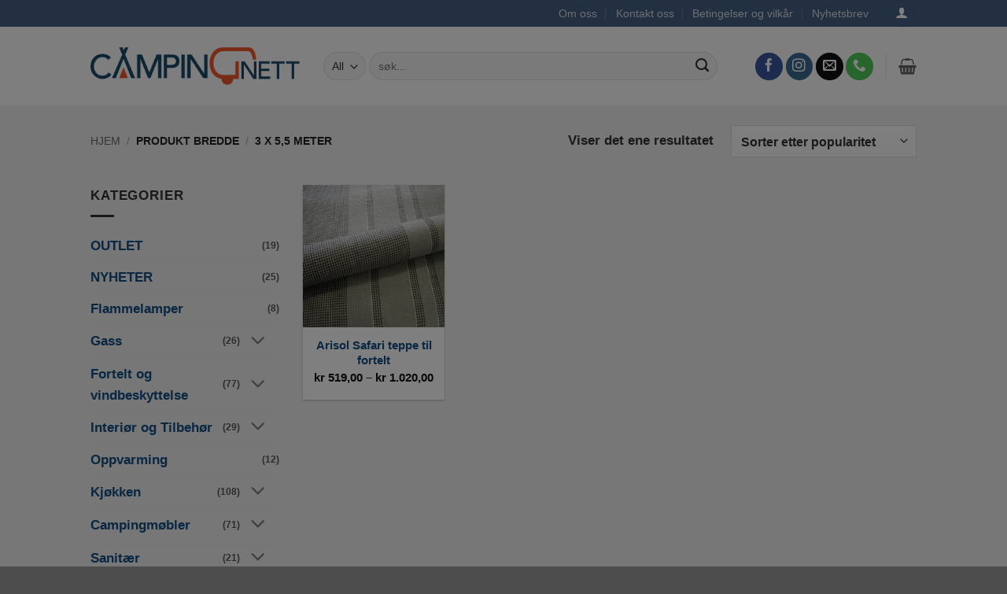

--- FILE ---
content_type: text/css
request_url: https://campingnett.no/wp-content/themes/flatsome-child/style.css?ver=3.0
body_size: 193
content:
/*
Theme Name: Flatsome Child
Description: This is a child theme for Flatsome Theme
Author: UX Themes
Template: flatsome
Version: 3.0
*/

/*************** ADD CUSTOM CSS HERE.   ***************/


/* Fix widget shoppingbasket text color */
#woocommerce_widget_cart-6 div.widget_shopping_cart_content a.button.wc-forward{
  color: #fff;
}

@media only screen and (max-width: 48em) {
/*************** ADD MOBILE ONLY CSS HERE  ***************/


}